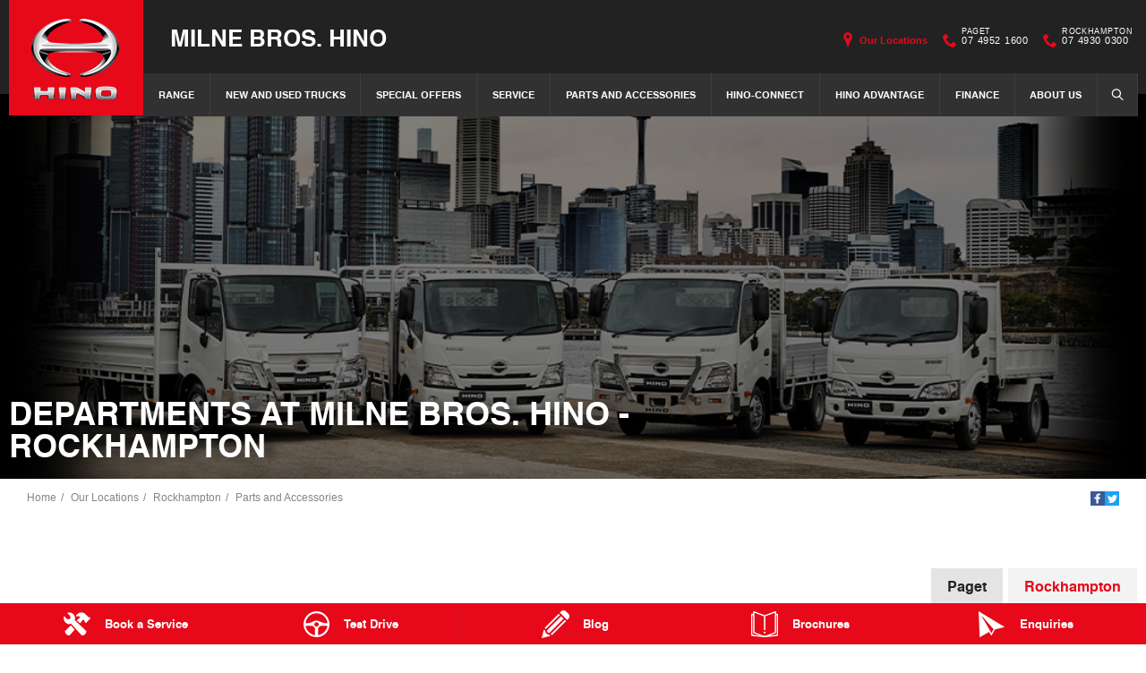

--- FILE ---
content_type: text/html; charset=utf-8
request_url: https://www.milnebroshino.com.au/our-location/rockhampton/parts-and-accessories/
body_size: 12548
content:

<!DOCTYPE html>
<html lang="en">
<head>
	
	<link rel="preconnect" href="https://cdn.mattaki.com">
	<link rel="preconnect" href="https://www.googletagmanager.com">
    <script type="text/javascript" src="//cdn.mattaki.com/all/js/jquery-3.3.1.min.js"></script>
	<script defer type="text/javascript" src="/combres.axd/siteJs/e41aab40f15832548c29f16ca2969e6f0c8ba4dd2cbfd0e36572508d7644e01d29905bb123658d09dc0d544ba041e617fc0de85d265687156ac7ae997df0c459/"></script>
	<link rel="stylesheet" type="text/css" href="/combres.axd/siteCsshin-1/0bf87c459347aa78fa58aef62d33967ae38b3cc46f6c61cdee48cf43a04c7e86bfb97d41e127206429cb9aecf0d34920953bb592e1f42d7ebe42e4f0a6400d1f/"/>

	<meta charset="utf-8" />
	<meta name="viewport" content="width=device-width, initial-scale=1, minimum-scale=1" />
	<meta name="format-detection" content="telephone=no" />
	<meta name="application-name" content="Milne Bros. Hino" />
	<meta name="msapplication-TileColor" content="#FFFFFF" />
	<meta name="msapplication-TileImage" content="/images/favtile.png" />
	<link rel="canonical" href="https://www.milnebroshino.com.au/our-location/rockhampton/parts-and-accessories/"/>
	

	<!-- start Panalysis modifications -->
	<!-- start data layer -->
	<script>
	    var dataLayer = dataLayer || [];
	</script>
	<!-- end data layer -->
	<!-- end Panalysis modifications -->

	<meta name="google-site-verification" content="Fv2ImPT96wVlYknIEpJiE3uGAvmprcfMTbFDF7vTFIk" />

	<title>Departments - Milne Bros. Hino | Rockhampton Parts and Accessories</title>	
	
	<meta name="description" content="View our complete list of departments, complete with addresses, contact details and trading hours.  You can also submit an enquiry online. | Rockhampton Parts and Accessories">
	
		<meta property="og:title" content="Departments - Milne Bros. Hino" />
		
		<meta property="og:description" content="View our complete list of departments, complete with addresses, contact details and trading hours.  You can also submit an enquiry online." />
		
		<meta property="og:type" content="website" />
		<meta property="og:url" content="https://www.milnebroshino.com.au/our-location/rockhampton/parts-and-accessories/" />
		
		<meta property="og:site_name" content="Milne Bros. Hino" />
		
	

<!-- Dealer's Google Tag Manager(s) -->

		<script>(function (w, d, s, l, i) {
			w[l] = w[l] || []; w[l].push({
				'gtm.start':
				new Date().getTime(), event: 'gtm.js'
			}); var f = d.getElementsByTagName(s)[0],
			j = d.createElement(s), dl = l != 'dataLayer' ? '&l=' + l : ''; j.async = true; j.src =
			'//www.googletagmanager.com/gtm.js?id=' + i + dl; f.parentNode.insertBefore(j, f);
		})(window, document, 'script', 'dataLayer', 'GTM-TH64SQP');</script>
	
<!-- Dealer's Google Tag Manager(s) -->

	
	<link rel="stylesheet" href="/includes/css/leaflet.css" />    
	
</head>

<body class="pgDepartmentMap">
	

<!-- Dealer's Google Tag Manager(s) -->
 <noscript><iframe src="//www.googletagmanager.com/ns.html?id=GTM-TH64SQP" height="0" width="0" style="display:none;visibility:hidden"></iframe></noscript>
	
<!-- End Dealer's Google Tag Manager(s) -->

	







<div class='sideIconsLhs fixedSideIconContainer hiddenMobileOnly'>
	<ul>
			<li>
				<a href='/enquiries/service-booking/' ><i class='iconService'></i><span class="text">Book a Service</span></a>
			</li>
			<li>
				<a href='/enquiries/new-vehicle-test-drive-booking/' ><i class='iconTestDrive'></i><span class="text">Test Drive</span></a>
			</li>
			<li>
				<a href='/blog/' ><i class='iconBlog'></i><span class="text">Blog</span></a>
			</li>
			<li>
				<a href='/brochures/' ><i class='iconBrochure'></i><span class="text">Brochures</span></a>
			</li>
			<li>
				<a href='/enquiries/general-enquiry/' ><i class='iconContact'></i><span class="text">Enquiries</span></a>
			</li></ul>
</div>
<div class='sideIconsLhs fixedSideIconContainer hiddenTabletOnly hiddenDesktop'>
	<ul>
			<li>
				<a href='/enquiries/service-booking/' ><i class='iconService'></i><span class="text">Book a Service</span></a>
			</li>
			<li>
				<a href='/enquiries/new-vehicle-test-drive-booking/' ><i class='iconTestDrive'></i><span class="text">Test Drive</span></a>
			</li>
			<li>
				<a href='/blog/' ><i class='iconBlog'></i><span class="text">Blog</span></a>
			</li></ul>
</div>


<!-- header container begin -->
<div id="headerContainer">

	

<div class="headerBranding">
	

	<div class="brandingContainer">	
		<div class="branding">
			<a id="manufacturerLogo" href="/" title="Milne Bros. Hino"></a>
			

			<a id="dealerLogo" href="/" title="Milne Bros. Hino">
				Milne Bros. Hino
				
			</a>
			
			<div id="btnToggleTabletNav">Menu <i></i></div>
			<div class="printLogo"><img src="/images/logo-print.png" alt="Milne Bros. Hino Logo" /></div>
			
		</div>
	</div>
</div>

<div class="headerMobileNav">
	<div class="mobileNavContainer">

		<div id="mobileNav">
			<a class="btnCall" href="tel:07 4952 1600">Call Us <i class="iconMobile"></i></a>
			<a class="btnLocation" href="/enquiries/">Locations <i class="iconMarker"></i></a>
			<button id="btnToggleMobileNav">Menu <i class="iconMenu"></i></button>
		</div>

	</div>
</div>


	<div class="headerNav">

		

<div class="coreNav">
	<div class="navContainer">

		<!-- nav begin -->
		<ol id="nav">
			
					
						<li id="navPassenger">

							<a href="/new-vehicles/" class="navTab">Range</a>
							<div class="vehicleDropDown">
								<div class="ddVehicles">
									<ol class="ddVehiclesList nvs">
										<li class='hoveringCat'>
   <a href='/new-vehicles/trucks/' class='ddCatTab'>Trucks</a>
<div class='ddCat'><div class='ddVehicle'>
<span class='vehicleTitle'>
<h4>300 Series</h4>
</span>
<a class='thumb' href='/new-vehicles/300/'><img alt='300 Series' class='lozad' data-src='//cdn.mattaki.com/hino/static-assets/nav/300.png' /></a>
<div class='desc'><p>Light-Duty</p></div>
<div class='actions'>
<a class='btn' href='/new-vehicles/300/'>Explore</a><a class='btnDark' href='/enquiries/new-vehicle-enquiry/?make=hino&model=300-series' onclick='javascript:$("#navPassenger").removeClass("hovering");'>Enquire</a></div>
</div>
<div class='ddVehicle'>
<span class='vehicleTitle'>
<h4>500 Series</h4>
</span>
<a class='thumb' href='/new-vehicles/500/'><img alt='500 Series' class='lozad' data-src='//cdn.mattaki.com/hino/static-assets/nav/e5ad7935-c515-45d8-92a8-6ac3ff841168.webp' /></a>
<div class='desc'><p>Medium-Duty</p></div>
<div class='actions'>
<a class='btn' href='/new-vehicles/500/'>Explore</a><a class='btnDark' href='/enquiries/new-vehicle-enquiry/?make=hino&model=500-series' onclick='javascript:$("#navPassenger").removeClass("hovering");'>Enquire</a></div>
</div>
<div class='ddVehicle'>
<span class='vehicleTitle'>
<h4>700 Series</h4>
</span>
<a class='thumb' href='/new-vehicles/700/'><img alt='700 Series' class='lozad' data-src='//cdn.mattaki.com/hino/static-assets/nav/700.png' /></a>
<div class='desc'><p>Heavy-Duty</p></div>
<div class='actions'>
<a class='btn' href='/new-vehicles/700/'>Explore</a><a class='btnDark' href='/enquiries/new-vehicle-enquiry/?make=hino&model=700-series' onclick='javascript:$("#navPassenger").removeClass("hovering");'>Enquire</a></div>
</div>
<div class='ddVehicle'>
<span class='vehicleTitle'>
<h4>Built to Go</h4>
</span>
<a class='thumb' href='/new-vehicles/300/built-to-go/'><img alt='Built to Go' class='lozad' data-src='//cdn.mattaki.com/hino/static-assets/nav/built-to-go.png' /></a>
<div class='desc'><p>Light/Medium-Duty</p></div>
<div class='actions'>
<a class='btn' href='/new-vehicles/300/built-to-go/'>Explore</a><a class='btnDark' href='/enquiries/new-vehicle-enquiry/?make=hino&model=built-to-go' onclick='javascript:$("#navPassenger").removeClass("hovering");'>Enquire</a></div>
</div>
<div class='ddVehicle'>
<span class='vehicleTitle'>
<h4>Hybrid Electric</h4>
</span>
<a class='thumb' href='/new-vehicles/hybrid/'><img alt='Hybrid Electric' class='lozad' data-src='//cdn.mattaki.com/hino/static-assets/nav/hybrid.png' /></a>
<div class='desc'><p>Light-Duty</p></div>
<div class='actions'>
<a class='btn' href='/new-vehicles/hybrid/'>Explore</a><a class='btnDark' href='/enquiries/new-vehicle-enquiry/?make=hino&model=hybrid-electric' onclick='javascript:$("#navPassenger").removeClass("hovering");'>Enquire</a></div>
</div>
</div>
</li>

									</ol>
								</div>

								<div class="navSupplementaryLinks">
									
										<a href="/enquiries/new-vehicle-enquiry/"><i class="icon iconEnquiry"></i>Enquiries</a>
										<a href="/our-location/department-location/new-vehicles/" id="mainNav_rptrSections_ctl00_lnkNewVehicleDepartmentLocation"><i class="icon iconMarker"></i>Our Locations</a>
										<a class="right" href="/brochures/brochures/"><i class="icon iconBrochure"></i>Brochures</a>
									
								</div>
							</div>
						</li>
					

					
				
					

					
						<li id="navPreOwned" >
							<a href="/new-truck/list/" id="mainNav_rptrSections_ctl01_lnkSection" class="navTab">New and Used Trucks</a>
								<div class="dropDown">
									<ol class="navDropDownList">
										
												
													<li><a href="/new-truck/list/" id="mainNav_rptrSections_ctl01_rptrPages_ctl00_lnkPage">Browse Our New Trucks</a></li>
												
											
												
													<li><a href="/used-truck/list/" id="mainNav_rptrSections_ctl01_rptrPages_ctl01_lnkPage">Browse Our Used Trucks</a></li>
												
											
									</ol>

									<div class="dropDownSupportLinks">
										<a href="/enquiries/used-vehicle-enquiry/" id="mainNav_rptrSections_ctl01_lnkEnquiriesLink"><i class="icon iconEnquiry"></i>Enquiries</a><a href="/our-location/department-location/used-vehicles/" id="mainNav_rptrSections_ctl01_lnkDepartmentLocation"><i class="icon iconMarker"></i>
											<span id="mainNav_rptrSections_ctl01_lblLocation">Our Locations</span></a>
									</div>
								</div>
							
						</li>
					
				
					

					
						<li id="navOffers" >
							<a href="/enquiries/special-offers-enquiry/" id="mainNav_rptrSections_ctl02_lnkSection" class="navTab">Special Offers</a>
								<div class="dropDown">
									<ol class="navDropDownList">
										
												
													<li><a href="/enquiries/special-offers-enquiry/" id="mainNav_rptrSections_ctl02_rptrPages_ctl00_lnkPage">Special Offers Enquiry</a></li>
												
											
									</ol>

									<div class="dropDownSupportLinks">
										<a href="/enquiries/special-offers-enquiry/" id="mainNav_rptrSections_ctl02_lnkEnquiriesLink"><i class="icon iconEnquiry"></i>Enquiries</a><a href="/our-location/" id="mainNav_rptrSections_ctl02_lnkDepartmentLocation"><i class="icon iconMarker"></i>
											<span id="mainNav_rptrSections_ctl02_lblLocation">Our Location</span></a>
									</div>
								</div>
							
						</li>
					
				
					

					
						<li id="navService" >
							<a href="/service/m/servicing/" id="mainNav_rptrSections_ctl03_lnkSection" class="navTab">Service</a>
								<div class="dropDown">
									<ol class="navDropDownList">
										
												
													<li><a href="/service/m/servicing/" id="mainNav_rptrSections_ctl03_rptrPages_ctl00_lnkPage">Milne Bros Hino Servicing</a></li>
												
											
												
													<li><a href="/service/m/service-agreements/" id="mainNav_rptrSections_ctl03_rptrPages_ctl01_lnkPage">Service Agreements</a></li>
												
											
												
													<li><a href="/service/m/roadside-assist/" id="mainNav_rptrSections_ctl03_rptrPages_ctl02_lnkPage">Roadside Assist</a></li>
												
											
												
													<li><a href="/service/m/capped-price-service-calculator/" id="mainNav_rptrSections_ctl03_rptrPages_ctl03_lnkPage">Capped Price Service Calculator</a></li>
												
											
												
													<li><a href="/enquiries/service-booking/" id="mainNav_rptrSections_ctl03_rptrPages_ctl04_lnkPage">Book a Service Online</a></li>
												
											
												
													<li><a href="/service/m/capped-price-on-brake-clutch-replacements/" id="mainNav_rptrSections_ctl03_rptrPages_ctl05_lnkPage">Capped Price on Brake & Clutch Replacements</a></li>
												
											
												
													<li><a href="/service/m/extended-vehicle-warranty/" id="mainNav_rptrSections_ctl03_rptrPages_ctl06_lnkPage">Warranty</a></li>
												
											
									</ol>

									<div class="dropDownSupportLinks">
										<a href="/enquiries/service-enquiry/" id="mainNav_rptrSections_ctl03_lnkEnquiriesLink"><i class="icon iconEnquiry"></i>Enquiries</a><a href="/our-location/department-location/service/" id="mainNav_rptrSections_ctl03_lnkDepartmentLocation"><i class="icon iconMarker"></i>
											<span id="mainNav_rptrSections_ctl03_lblLocation">Our Locations</span></a>
									</div>
								</div>
							
						</li>
					
				
					

					
						<li id="navPartsAccessories" >
							<a href="/parts-and-accessories/m/genuine-parts/" id="mainNav_rptrSections_ctl04_lnkSection" class="navTab">Parts and Accessories</a>
								<div class="dropDown">
									<ol class="navDropDownList">
										
												
													<li><a href="/parts-and-accessories/m/genuine-parts/" id="mainNav_rptrSections_ctl04_rptrPages_ctl00_lnkPage">Genuine Parts</a></li>
												
											
												
													<li><a href="/parts-and-accessories/m/hino-parts/" id="mainNav_rptrSections_ctl04_rptrPages_ctl01_lnkPage">Hino Parts</a></li>
												
											
												
													<li><a href="/parts-and-accessories/m/shop-genuine-accessories/" id="mainNav_rptrSections_ctl04_rptrPages_ctl02_lnkPage">Shop Genuine Accessories</a></li>
												
											
												
													<li><a href="/parts-and-accessories/m/parts-warranty/" id="mainNav_rptrSections_ctl04_rptrPages_ctl03_lnkPage">Parts Warranty</a></li>
												
											
									</ol>

									<div class="dropDownSupportLinks">
										<a href="/enquiries/parts-and-accessories-enquiry/" id="mainNav_rptrSections_ctl04_lnkEnquiriesLink"><i class="icon iconEnquiry"></i>Enquiries</a><a href="/our-location/department-location/parts-and-accessories/" id="mainNav_rptrSections_ctl04_lnkDepartmentLocation"><i class="icon iconMarker"></i>
											<span id="mainNav_rptrSections_ctl04_lblLocation">Our Locations</span></a>
									</div>
								</div>
							
						</li>
					
				
					

					
						<li id="" >
							<a href="/hino-connect/" id="mainNav_rptrSections_ctl05_lnkSection" class="navTab">Hino-Connect</a>
						</li>
					
				
					

					
						<li id="" >
							<a href="/hino-advantage/m/hino-advantage/" id="mainNav_rptrSections_ctl06_lnkSection" class="navTab">Hino Advantage</a>
								<div class="dropDown">
									<ol class="navDropDownList">
										
												
													<li><a href="/hino-advantage/m/hino-advantage/" id="mainNav_rptrSections_ctl06_rptrPages_ctl00_lnkPage">Hino Advantage</a></li>
												
											
									</ol>

									<div class="dropDownSupportLinks">
										<a href="/enquiries/general-enquiry/" id="mainNav_rptrSections_ctl06_lnkEnquiriesLink"><i class="icon iconEnquiry"></i>Enquiries</a><a href="/our-location/" id="mainNav_rptrSections_ctl06_lnkDepartmentLocation"><i class="icon iconMarker"></i>
											<span id="mainNav_rptrSections_ctl06_lblLocation">Our Location</span></a>
									</div>
								</div>
							
						</li>
					
				
					

					
						<li id="navFinanceInsurance" >
							<a href="/finance-and-insurance/m/finance/" id="mainNav_rptrSections_ctl07_lnkSection" class="navTab">Finance</a>
								<div class="dropDown">
									<ol class="navDropDownList">
										
												
													<li><a href="/finance-and-insurance/m/finance/" id="mainNav_rptrSections_ctl07_rptrPages_ctl00_lnkPage">Finance</a></li>
												
											
												
													<li><a href="/finance-and-insurance/m/loan-calculator/" id="mainNav_rptrSections_ctl07_rptrPages_ctl01_lnkPage">Finance Calculators</a></li>
												
											
									</ol>

									<div class="dropDownSupportLinks">
										<a href="/enquiries/finance-enquiry/" id="mainNav_rptrSections_ctl07_lnkEnquiriesLink"><i class="icon iconEnquiry"></i>Enquiries</a><a href="/our-location/" id="mainNav_rptrSections_ctl07_lnkDepartmentLocation"><i class="icon iconMarker"></i>
											<span id="mainNav_rptrSections_ctl07_lblLocation">Our Location</span></a>
									</div>
								</div>
							
						</li>
					
				
					

					
						<li id="" >
							<a href="/about-us/m/about-us/" id="mainNav_rptrSections_ctl08_lnkSection" class="navTab">About Us</a>
								<div class="dropDown">
									<ol class="navDropDownList">
										
												
													<li><a href="/about-us/m/about-us/" id="mainNav_rptrSections_ctl08_rptrPages_ctl00_lnkPage">About Us</a></li>
												
											
												
													<li><a href="/about-us/m/hino-heritage/" id="mainNav_rptrSections_ctl08_rptrPages_ctl01_lnkPage">Hino Heritage</a></li>
												
											
												
													<li><a href="/community-support/m/community-support/" id="mainNav_rptrSections_ctl08_rptrPages_ctl02_lnkPage">Community Support</a></li>
												
											
												
													<li><a href="/testimonials/" id="mainNav_rptrSections_ctl08_rptrPages_ctl03_lnkPage">Testimonials</a></li>
												
											
									</ol>

									<div class="dropDownSupportLinks">
										<a href="/enquiries/general-enquiry/" id="mainNav_rptrSections_ctl08_lnkEnquiriesLink"><i class="icon iconEnquiry"></i>Enquiries</a><a href="/our-location/" id="mainNav_rptrSections_ctl08_lnkDepartmentLocation"><i class="icon iconMarker"></i>
											<span id="mainNav_rptrSections_ctl08_lblLocation">Our Location</span></a>
									</div>
								</div>
							
						</li>
					
				
			<li id="navSearch" class="">
				<button class="navTab"><i class="icon"></i>Search</button>
				<div class="dropDown" style="">
					<div class="navDropSearch">
						<input type="text" class="inputText" placeholder="Search Milne Bros. Hino" id="txtKeywordOnMainNav" name="txtKeywordOnMainNav" autofocus>
						<input type="submit" value="Search" class="inputSubmit" id="btnSearchButtonOnMainNav" name="btnSearchButtonOnMainNav">
					</div>
				</div>
			</li>
		</ol>
		<!-- nav end -->

		<div id="navOverlay"></div>

	</div>
</div>


		
<div class="secondaryNav">
	<div class="subNavContainer">
		<ol id="subNav">
			
			<li class="currentSection navOurLocation"><a href="/our-location/" id="secondaryNav_rptrSections_ctl00_lnkSection">Our Locations</a> </li>
			
		
				<li class="phone"><a href="/enquiries/location/paget/"><i class="icon"></i><small>Paget</small>07 4952 1600</a></li>
			
				<li class="phone"><a href="/enquiries/location/rockhampton/"><i class="icon"></i><small>Rockhampton</small>07 4930 0300</a></li>
			
		</ol>
	</div>
</div>


	</div>

</div>
<!-- header container end -->

<div id="heroBannersSecondaryContainer">
	<div id="heroBannersSecondary">
		
<div id="lcpBannerSlide">
	<div class="carousel-cell" style="background-image: url('https://cdn.mattaki.com/hino/page-hero-banner/5db1411c-afe4-4e1d-bdb2-4a3dcb9cb606/image.jpg')"></div>
	
</div>

<div class="vueapp">
	<banner-carousel
		:video-on-mobile="false"
		:carousel-data='[{"IsFromMattaki":true,"BucketName":"hino","BannerId":"1911e4f9-1e91-406a-b553-6ad4175cf0c7","HeroBannerType":1,"BannerData":{"ImageFileName":"image.jpg","PlaceHolderImageFileName":null,"Mp4FileName":null,"WebmFileName":null}},{"IsFromMattaki":true,"BucketName":"hino","BannerId":"94234c28-f913-4167-afea-6e250e5fe8ca","HeroBannerType":1,"BannerData":{"ImageFileName":"image.jpg","PlaceHolderImageFileName":null,"Mp4FileName":null,"WebmFileName":null}},{"IsFromMattaki":true,"BucketName":"hino","BannerId":"d452633f-16eb-4f3e-a12d-6f0d5bc54e02","HeroBannerType":1,"BannerData":{"ImageFileName":"image.jpg","PlaceHolderImageFileName":null,"Mp4FileName":null,"WebmFileName":null}},{"IsFromMattaki":true,"BucketName":"hino","BannerId":"5db1411c-afe4-4e1d-bdb2-4a3dcb9cb606","HeroBannerType":1,"BannerData":{"ImageFileName":"image.jpg","PlaceHolderImageFileName":null,"Mp4FileName":null,"WebmFileName":null}}]'
		:is-homepage="false"
		:show-carousel-dots="false"
		:is-multi-slide="false"
	/>
</div>


		

		<h1 class="pageTitle">Departments at Milne Bros. Hino - Rockhampton</h1>
	</div>
</div>

<!-- site tools begin -->
<div id="siteToolsContainer">
	<div id="siteTools">

		

		<ol class="breadcrumb">
			<li class="home"><a href="/">Home</a></li>
		
			<li><a href="/our-location/">Our Locations</a></li>
		
			<li><a href="/our-location/rockhampton/">Rockhampton</a></li>
		
			<li><a href="/our-location/rockhampton/parts-and-accessories/">Parts and Accessories</a></li>
		
			
		</ol>

		

<div class="socialSharing">
	<a title="Facebook" href="https://www.facebook.com/sharer/sharer.php?u=https%3a%2f%2fwww.milnebroshino.com.au%2four-location%2frockhampton%2fparts-and-accessories%2f" target="popup" onclick="window.open('https://www.facebook.com/sharer/sharer.php?u=https%3a%2f%2fwww.milnebroshino.com.au%2four-location%2frockhampton%2fparts-and-accessories%2f','popup','width=550,height=550'); return false;">
		<svg xmlns="http://www.w3.org/2000/svg" xmlns:xlink="http://www.w3.org/1999/xlink" viewBox="0 0 32 32" version="1.1" role="img" aria-labelledby="at-svg-facebook-1" class="at-icon at-icon-facebook" title="Facebook" alt="Facebook"><title id="at-svg-facebook-1">Facebook</title><g><path d="M22 5.16c-.406-.054-1.806-.16-3.43-.16-3.4 0-5.733 1.825-5.733 5.17v2.882H9v3.913h3.837V27h4.604V16.965h3.823l.587-3.913h-4.41v-2.5c0-1.123.347-1.903 2.198-1.903H22V5.16z" fill-rule="evenodd"></path></g></svg>
	</a>
	<a title="Twitter" href="https://twitter.com/intent/tweet?url=https%3a%2f%2fwww.milnebroshino.com.au%2four-location%2frockhampton%2fparts-and-accessories%2f" target="popup" onclick="window.open('https://twitter.com/intent/tweet?url=https%3a%2f%2fwww.milnebroshino.com.au%2four-location%2frockhampton%2fparts-and-accessories%2f','popup','width=550,height=550'); return false;">
		<svg xmlns="http://www.w3.org/2000/svg" xmlns:xlink="http://www.w3.org/1999/xlink" viewBox="0 0 32 32" version="1.1" role="img" aria-labelledby="at-svg-twitter-2" class="at-icon at-icon-twitter" title="Twitter" alt="Twitter"><title id="at-svg-twitter-2">Twitter</title><g><path d="M27.996 10.116c-.81.36-1.68.602-2.592.71a4.526 4.526 0 0 0 1.984-2.496 9.037 9.037 0 0 1-2.866 1.095 4.513 4.513 0 0 0-7.69 4.116 12.81 12.81 0 0 1-9.3-4.715 4.49 4.49 0 0 0-.612 2.27 4.51 4.51 0 0 0 2.008 3.755 4.495 4.495 0 0 1-2.044-.564v.057a4.515 4.515 0 0 0 3.62 4.425 4.52 4.52 0 0 1-2.04.077 4.517 4.517 0 0 0 4.217 3.134 9.055 9.055 0 0 1-5.604 1.93A9.18 9.18 0 0 1 6 23.85a12.773 12.773 0 0 0 6.918 2.027c8.3 0 12.84-6.876 12.84-12.84 0-.195-.005-.39-.014-.583a9.172 9.172 0 0 0 2.252-2.336" fill-rule="evenodd"></path></g></svg>
	</a>
</div>


	</div>
</div>
<!-- site tools end -->

<!-- content begin -->

<div id="content">
	<div class="pp">
		<div class="ppText">
			
		</div>

			
	</div>

	
	<ul id="locNav">
		
		<li class=""><a href="/our-location/paget/parts-and-accessories/">Paget</a></li>
		
		<li class="currentLoc"><a href="/our-location/rockhampton/parts-and-accessories/">Rockhampton</a></li>
		
	</ul>
	
	<div class="departmentMapDetailsWrap">

		<div class="departmentMapDetails">

			<div class="address">
				<h3>Milne Bros. Hino</h3>
				<h4>Parts and Accessories</h4>
                <h5>Rockhampton</h5>
				<p>
					<span>251 Lower Dawson Road</span>
					<br />
					<span>Rockhampton</span>
					<span>QLD</span>
					<span>4700</span>
				</p>
				<a class="cta" href="/enquiries/parts-and-accessories-enquiry/rockhampton">Contact Parts and Accessories <i class="icon-arrow"></i></a>
		
				<br /><br />
				<div>
					<i></i>
				</div>
	
			</div>

			<dl class="tradingHours">
			
				<dt>Monday</dt>
				<dd>
					7:30 AM - 5:00 PM
					
				</dd>
				
			
				<dt>Tuesday</dt>
				<dd>
					7:30 AM - 5:00 PM
					
				</dd>
				
			
				<dt>Wednesday</dt>
				<dd>
					7:30 AM - 5:00 PM
					
				</dd>
				
			
				<dt>Thursday</dt>
				<dd>
					7:30 AM - 5:00 PM
					
				</dd>
				
			<strong>
				<dt>Friday</dt>
				<dd>
					7:30 AM - 5:00 PM<br>Closed Now
					
				</dd>
				</strong>
			
				<dt>Saturday</dt>
				<dd>
					Closed
					
				</dd>
				
			
				<dt>Sunday</dt>
				<dd>
					Closed
					
				</dd>
				
			
			</dl>

			<div class="contactInfo">				
				
						<div>
							<i class="iconManager"></i>	
							<small>Parts and Accessories Manager</small>
							<span>Brad Parker</span>
						</div>
					<div id="divPhone">
					<i class="iconPhone"></i>
					<small>Phone</small>
					<span><a id="lnkPhone" href="tel:0749300300">07 4930 0300</a></span>
				</div>
				
				

				
			</div>
		</div>

	</div>

	<!-- map begin -->
	<div id="googleMapContainer">

		<div class="largeMapWrap">
			<div id="largeMap" class="gmStyle" style="background-color: #e7e7e7"></div>
			<div id="leafletMap" style="width: 100%; height: 450px;"></div>
		</div>

		<div class="departmentMapNav">
			<ul class="departmentMapNavList">
				<li ><a href="/our-location/rockhampton/"><i class="iconMain"></i> Dealership</a></li>
			
				<li ><a href="/our-location/rockhampton/new-vehicles/"><i class="icon iconNewVehicles"></i>New Vehicles</a></li>
			
				<li ><a href="/our-location/rockhampton/used-vehicles/"><i class="icon iconPreOwned"></i>Used Vehicles</a></li>
			
				<li ><a href="/our-location/rockhampton/service/"><i class="icon iconService"></i>Service</a></li>
			
				<li class='currentDepartment'><a href="/our-location/rockhampton/parts-and-accessories/"><i class="icon iconPartsAccessories"></i>Parts and Accessories</a></li>
			
				<li ><a href="/our-location/rockhampton/administration/"><i class="icon iconAdmin"></i>Administration</a></li>
			
			</ul>
		</div>

		<div id="interactiveMapForm">
			<h2>Get Directions to <strong>Milne Bros. Hino - Parts and Accessories</strong></h2>
			<form id="formDirections">
			<fieldset>
				<label class="labelOrigin">
					Enter the location you will be departing from
					<input type="text" class="inputText" id="txtStartAddress" />
				</label>
				<label class="labelDestination">
					Your destination, Milne Bros. Hino
					<input type="text" value="251 Lower Dawson Road, Rockhampton QLD 4700" disabled="disabled" class="inputText" id="txtEndAddress" />
				</label>
				<input type="submit" value="Get Directions" class="inputSubmit" id="btnGetDirections" />
				<p class="error" id="errorMessage">Your location could not be found. Please try again.</p>
				<span class="mapPinA"></span>
				<span class="mapPinB"></span>
			</fieldset>
			</form>
		</div>

	</div>
	<!-- map end -->	

</div>
<!-- end content -->




<div id="footer">
	
	
	<div id="footerSocialWrap">
		
		<div id="footer_divFooterSocial" class="footerSocial">
			<a title="Become a Friend on Facebook" class="fb" rel="nofollow" href="https://www.facebook.com/Milne-Bros-116809501667667/" target="_blank"></a>
		</div>
	</div>
	


	
	<div id="footerLocationsWrap">
		<div id="footerLocations">
			<div id="footerMultiLocations">

				
						<div class="loc">
							<h5>Paget</h5>
							<div class="details">
								<p class="address">
									<span class="address1">129 Broadsound Road</span>
									<span class="address2">Paget QLD 4740</span>
								</p>
								<p class="numbers">
									<span class="ph">Phone: <a href="tel:07 4952 1600" onclick="_gaq.push(['_trackEvent','Site Actions','Click to Call','07 4952 1600']);">07 4952 1600</a></span>
									
									
								</p>
							</div>
							<div class="links">
								<a id="footer_rptLocations_ctl00_hlMap" class="cta" href="/our-location/paget/">Map</a>
								<a id="footer_rptLocations_ctl00_hlTradingHours" class="cta" href="/enquiries/location/paget/">Trading Hours</a>
							</div>
						</div>
					
						<div class="loc">
							<h5>Rockhampton</h5>
							<div class="details">
								<p class="address">
									<span class="address1">251 Lower Dawson Road</span>
									<span class="address2">Rockhampton QLD 4700</span>
								</p>
								<p class="numbers">
									<span class="ph">Phone: <a href="tel:07 4930 0300" onclick="_gaq.push(['_trackEvent','Site Actions','Click to Call','07 4930 0300']);">07 4930 0300</a></span>
									
									
								</p>
							</div>
							<div class="links">
								<a id="footer_rptLocations_ctl01_hlMap" class="cta" href="/our-location/rockhampton/">Map</a>
								<a id="footer_rptLocations_ctl01_hlTradingHours" class="cta" href="/enquiries/location/rockhampton/">Trading Hours</a>
							</div>
						</div>
					

				<div class="footerLocationsLinks">
					
				</div>

			</div>
		</div>
	</div>
	

	
	<div id="footerLinksWrap">
		<div id="footerLinks">

						

			
					<div class="vehicleLinks">
						<ul class="linksList">
						<li class="vehicleCat"><a id="footer_rptNewVehicleWithoutCategory_ctl00_hyShowroom" href="/new-vehicles/">Range</a></li>
				
					<li><a id="footer_rptNewVehicleWithoutCategory_ctl01_hlModel" href="/new-vehicles/300/">300 Series</a></li>
				
					<li><a id="footer_rptNewVehicleWithoutCategory_ctl02_hlModel" href="/new-vehicles/500/">500 Series</a></li>
				
					<li><a id="footer_rptNewVehicleWithoutCategory_ctl03_hlModel" href="/new-vehicles/700/">700 Series</a></li>
				
					<li><a id="footer_rptNewVehicleWithoutCategory_ctl04_hlModel" href="/new-vehicles/300/built-to-go/">Built to Go</a></li>
				
					<li><a id="footer_rptNewVehicleWithoutCategory_ctl05_hlModel" href="/new-vehicles/hybrid/">Hybrid Electric</a></li>
				
						</ul>
					</div>
				
					
			<div class="siteMapLinks">
				
						<ul class="linksList">
							
									<li><a id="footer_rptExpandedFooterColumns_ctl00_rptItems_ctl00_lnkItem" href="/new-truck/list/">Used Trucks & Buses</a></li>
								
									<li><a id="footer_rptExpandedFooterColumns_ctl00_rptItems_ctl01_lnkItem" href="/service/m/servicing/">Service</a></li>
								
									<li><a id="footer_rptExpandedFooterColumns_ctl00_rptItems_ctl02_lnkItem" href="/parts-and-accessories/m/genuine-parts/">Parts & Accessories</a></li>
								
									<li><a id="footer_rptExpandedFooterColumns_ctl00_rptItems_ctl03_lnkItem" href="/finance-and-insurance/m/finance/">Finance & Insurance</a></li>
								
						</ul>
					
						<ul class="linksList">
							
									<li><a id="footer_rptExpandedFooterColumns_ctl01_rptItems_ctl00_lnkItem" href="/enquiries/special-offers-enquiry/">Special Offers</a></li>
								
									<li><a id="footer_rptExpandedFooterColumns_ctl01_rptItems_ctl01_lnkItem" href="/our-location/">Our Location</a></li>
								
									<li><a id="footer_rptExpandedFooterColumns_ctl01_rptItems_ctl02_lnkItem" href="/enquiries/">Enquiries</a></li>
								
									<li><a id="footer_rptExpandedFooterColumns_ctl01_rptItems_ctl03_lnkItem" href="/news/">News</a></li>
								
									<li><a id="footer_rptExpandedFooterColumns_ctl01_rptItems_ctl04_lnkItem" href="/legals/m/terms-of-use/">Terms of Use</a></li>
								
									<li><a id="footer_rptExpandedFooterColumns_ctl01_rptItems_ctl05_lnkItem" href="/privacy-policy/m/privacy-policy/">Privacy Policy</a></li>
								
									<li><a id="footer_rptExpandedFooterColumns_ctl01_rptItems_ctl06_lnkItem" href="/legals/m/terms-of-use/">Modern Slavery Statement</a></li>
								
						</ul>
					
						<ul class="linksList">
							
									<li><a id="footer_rptExpandedFooterColumns_ctl02_rptItems_ctl00_lnkItem" href="/faqs/">FAQs</a></li>
								
									<li><a id="footer_rptExpandedFooterColumns_ctl02_rptItems_ctl01_lnkItem" href="/about-us/m/about-us/">About Us</a></li>
								
									<li><a id="footer_rptExpandedFooterColumns_ctl02_rptItems_ctl02_lnkItem" href="/about-us/m/hino-heritage/">Hino Heritage</a></li>
								
									<li><a id="footer_rptExpandedFooterColumns_ctl02_rptItems_ctl03_lnkItem" href="/customer-services/m/customer-services/">Customer Service</a></li>
								
									<li><a id="footer_rptExpandedFooterColumns_ctl02_rptItems_ctl04_lnkItem" href="/feedback/feedback/">Feedback</a></li>
								
									<li><a id="footer_rptExpandedFooterColumns_ctl02_rptItems_ctl05_lnkItem" href="/community-support/m/community-support/">Community Support</a></li>
								
									<li><a id="footer_rptExpandedFooterColumns_ctl02_rptItems_ctl06_lnkItem" href="/our-commitment/our-commitment/">Our Commitment</a></li>
								
						</ul>
					
						<ul class="linksList">
							
									<li><a id="footer_rptExpandedFooterColumns_ctl03_rptItems_ctl00_lnkItem" href="/blog/">Blog</a></li>
								
									<li><a id="footer_rptExpandedFooterColumns_ctl03_rptItems_ctl01_lnkItem" href="/careers/careers/">Careers</a></li>
								
									<li><a id="footer_rptExpandedFooterColumns_ctl03_rptItems_ctl02_lnkItem" href="/testimonials/m/testimonials/">Testimonials</a></li>
								
									<li><a id="footer_rptExpandedFooterColumns_ctl03_rptItems_ctl03_lnkItem" href="/site-map/">Site Map</a></li>
								
						</ul>
					
			</div>

		</div>
	</div>
	


	
	
	


	
	
	

	
	<div id="footerCreditsWrap">
		<div id="footerCredits">
			

			
			<a id="footerLogo" href="/" title="Return to the Home Page"><i class="logo"></i></a>
			

			
				<a id="v8Logo" href="//www.supercars.com/" title="Supercars" target="_blank"><i class="logo"></i></a>
			

			<div id="footerCopyright">
				<h5>Milne Bros. Hino</h5>
				<p>
					
						<span>&copy; Milne Bros. Hino 2026</span>
						<span> </span>
					

				</p>
			</div>
			<a id="footerSwitch" href="//www.mattaki.com/" title="Dealership Web Site &amp; Maintenance by Mattaki"></a>
		</div>
	</div>
	


	
</div>

	
	

	

	
	

	

<div id="homeTakeoverContent">
    <div class="pp">
        

    </div>
</div>

<script>
    $(function () {
        if (false && document.cookie.indexOf("milne-bros.-hino-takeover-00000000-0000-0000-0000-000000000000=true") == -1) {

            var $container = $("#homeTakeoverContent");

            function DoNotShowTakeOver() {
                var expires = new Date();
                expires.setDate(expires.getDate() + 14);
                document.cookie = "milne-bros.-hino-takeover-00000000-0000-0000-0000-000000000000=true; path=/; expires=" + expires.toUTCString();
                $.colorbox.close();
            };

            setTimeout(function () {
                $.colorbox({
                    inline: true,
                    href: $container,
                    open: true,
                    className: "homeTakeover",
                    speed: 240,
                    width: "80%",
                    maxWidth: "860px",
					opacity: 0.85,
                    close: "",
                    onClosed: function () {
                        if (!true) {
                            DoNotShowTakeOver();
                        }
                    },
                    onComplete: function () {
                        setTimeout($.colorbox.resize, 400); 
                    }
                });
            }, 0);
        };
    });
</script>



<div style="display:none;">
	<div id="mapInfoWindow" class="mapBubble">
		<div class="header"><h3>Milne Bros. Hino</h3><span class="logo"><img src="/images/logo-print.png" alt="Hino Logo"/></span></div>
		<h4 class="sub-header">Parts and Accessories</h4>
		<p class="address">251 Lower Dawson Road<br /> Rockhampton QLD 4700</p>
		<p class="phone">Phone <a href="tel:07 4930 0300">07 4930 0300</a></p>
		
		<div class="links">
			<a class="cta" href="/enquiries/parts-and-accessories-enquiry/rockhampton">Trading Hours</a>
			<a class="cta" href="/enquiries/parts-and-accessories-enquiry/rockhampton">Contact Us</a>
		</div>
	</div>
</div>



<!-- JS Manager added script by URL -->

<!-- END JS Manager added script by URL -->






<script type="text/javascript">
	   $(document).ready(function () {
		
	   });

	function FormSubmitClicked() {
		
	}

	function FormSubmitted(eventLabel, eventName, dealername, dealerLocation, carlineName, locationState, locationZip, marketingOptIn) {
		utag.link ({
			"event.Action": "Submit",
			"event.Category": "Form",
			"event.Label": eventLabel,
			"event.Name": eventName,
			"partner.InformationName": dealername,
			"partner.InformationLocation": dealerLocation,
			"car.CarlineName": carlineName,
			"user.LocationState": locationState,
			"user.LocationZip": locationZip,
			"user.MarketingOptIn": marketingOptIn
		});
	}

	function DownloadBrochureClicked(model) {
		utag.link ({
			"event.Action": "Download",
			"event.Category": "Brochure",
			"event.Label": "Click",
			"event.Name": "goal_download_brochure",
			"partner.InformationName": "Milne Bros. Hino",
			"car.CarlineName": model,
		});
	   }

	function ContactNumberClicked(contactNumber) {
		utag.link ({
			"event.Action": "Click",
			"event.Category": "Call",
			"event.Label": contactNumber,
			"event.Name": "goal_clicktocall",
			"partner.InformationName": "Milne Bros. Hino",
			"partner.InformationLocation": contactNumber,
		});
	}

	function SearchForVehiclesClicked() {
		utag.link ({
			"event.Action": "Click",
			"event.Category": "Car Search",
			"event.Label": "Search For Vehicles",
			"event.Name": "general_Event_search",
			"partner.InformationName": "Milne Bros. Hino"
		});
	   }

	function GeneralButtonClicked(buttonName) {
		utag.link ({
			"event.Action": "Click",
			"event.Category": "Button",
			"event.Label": buttonName,
			"event.Name": "general_Event_buttonclick",
			"partner.InformationName": "Milne Bros. Hino"
		});
	   }

	function TextLinkClicked(clickUrl) {
		utag.link ({
			"event.Action": "Click",
			"event.Category": "TextLinkClick",
			"event.Label": clickUrl,
			"event.Name": "general_Event_buttonclick",
			"partner.InformationName": "Milne Bros. Hino"
		});
	}


	window.addEventListener('load', function(){
		$(".les_video").each(function(index){
			if ($(this).children().length > 0){
				$(this).attr("style","dispay:inline-block");
			}
		});
	});
</script>

<!-- JS Manager added script blocks  -->
<script type="text/javascript">
    try {
		
    }
    catch (ex) {
        console.log(ex);
    }

    $(function () {
        try {
			
        }
        catch (ex) {
            console.log(ex);
        }
    });
</script>
<!-- END JS Manager added script blocks  -->









<script>
	var useGoogleMap = "False".toLowerCase() == "true";
	var googleMapApiKey = "AIzaSyAk1WrccRcRKOojNbtG6rpn9XgAVMjryQw";
	var map;

	$(document).ready(function() {
		$("#largeMap").hide();
		$("#leafletMap").hide();

		if (useGoogleMap && googleMapApiKey != "") {
			$("#largeMap").show();
			initGoogleMap();
		}
		else {
			$("#leafletMap").show();
			initLeafletMap();
		}
	});
		
	function initGoogleMap() {
        google.maps.visualRefresh = true;

        var mapPoint = new google.maps.LatLng(-23.401128600, 150.503491400);
		var mapOptions = {
		    zoom: 14,
		    center: mapPoint,
		    scrollwheel: false,
		    mapTypeId: google.maps.MapTypeId.ROADMAP
		};

		map = new google.maps.Map(document.getElementById("largeMap"), mapOptions);

		var markerIcon = new google.maps.MarkerImage('/images/themes/hin-1/sprite-sitewide.png', new google.maps.Size(54, 56), new google.maps.Point(0, 86), new google.maps.Point(26, 56));

		var marker = new google.maps.Marker({
		    position: mapPoint,
		    map: map,
		    icon: markerIcon
		});

		var infoWindow = new google.maps.InfoWindow({
		    content: document.getElementById("mapInfoWindow"),
		});

		google.maps.event.addListener(marker, 'click', function(e) {
		    infoWindow.open(map, marker);
		});

		$("#formDirections").submit(function() {
			RedirectToGoogleMapDirections();	
			return false;
		});
	}

	function initLeafletMap() {
		var defaultZoom = 14;
		var latCenter = -23.401128600;
		var longCenter = 150.503491400;

		if (map == null ||  map == undefined) {
			map = new L.Map('leafletMap', {
				scrollWheelZoom: false,
				maxZoom: 18
			});

			map.setView([latCenter, longCenter], defaultZoom);
			var locIcon = L.icon({
				iconUrl: '/images/map-marker.png',
				iconSize: [42, 44], // size of the icon
				iconAnchor: [21, 44], // point of the icon which will correspond to marker's location
				popupAnchor: [0, -60] // point from which the popup should open relative to the iconAnchor
			});
			var markerHtml = $('#mapInfoWindow').html();
			L.marker([latCenter, longCenter], { icon: locIcon }).addTo(map).bindPopup(markerHtml);
			addContributors(map);

			$("#formDirections").submit(function() {
				RedirectToGoogleMapDirections();	
				return false;
			});
		}
	}

	function addContributors(myMap) {
		L.tileLayer('https://tile.openstreetmap.org/{z}/{x}/{y}.png', {
			maxZoom: 18,
			attribution: '&copy; <a href="http://www.openstreetmap.org/copyright">OpenStreetMap</a>'
		}).addTo(myMap);
		
	}

	function RedirectToGoogleMapDirections() {
		var googleMapsUrl = "https://www.google.com/maps/dir/" + $("#txtStartAddress").val().replace("/", "-") + "/" + $("#txtEndAddress").val().replace("/", "-");
		window.open(googleMapsUrl, '_blank');
	}

</script>

	<script type="application/ld+json">
		{"@type":"AutoDealer","@context":"https://schema.org/","openingHoursSpecification":[{"@type":"OpeningHoursSpecification","dayOfWeek":"https://schema.org/Monday","opens":"07:30:00","closes":"17:00:00"},{"@type":"OpeningHoursSpecification","dayOfWeek":"https://schema.org/Tuesday","opens":"07:30:00","closes":"17:00:00"},{"@type":"OpeningHoursSpecification","dayOfWeek":"https://schema.org/Wednesday","opens":"07:30:00","closes":"17:00:00"},{"@type":"OpeningHoursSpecification","dayOfWeek":"https://schema.org/Thursday","opens":"07:30:00","closes":"17:00:00"},{"@type":"OpeningHoursSpecification","dayOfWeek":"https://schema.org/Friday","opens":"07:30:00","closes":"17:00:00"}],"priceRange":"$$","telephone":"07 4930 0300","brand":"Hino","address":{"@type":"PostalAddress","addressCountry":"Australia","streetAddress":"251 Lower Dawson Road","addressLocality":"Rockhampton","addressRegion":"QLD","postalCode":"4700"},"geo":{"@type":"GeoCoordinates","latitude":-23.401128600,"longitude":150.503491400},"department":[{"@type":"AutoDealer","@context":"https://schema.org/","openingHoursSpecification":[{"@type":"OpeningHoursSpecification","dayOfWeek":"https://schema.org/Monday","opens":"07:30:00","closes":"17:00:00"},{"@type":"OpeningHoursSpecification","dayOfWeek":"https://schema.org/Tuesday","opens":"07:30:00","closes":"17:00:00"},{"@type":"OpeningHoursSpecification","dayOfWeek":"https://schema.org/Wednesday","opens":"07:30:00","closes":"17:00:00"},{"@type":"OpeningHoursSpecification","dayOfWeek":"https://schema.org/Thursday","opens":"07:30:00","closes":"17:00:00"},{"@type":"OpeningHoursSpecification","dayOfWeek":"https://schema.org/Friday","opens":"07:30:00","closes":"17:00:00"}],"priceRange":"$$","telephone":"07 4930 0300","address":{"@type":"PostalAddress","addressCountry":"Australia","streetAddress":"251 Lower Dawson Road","addressLocality":"Rockhampton","addressRegion":"QLD","postalCode":"4700"},"geo":{"@type":"GeoCoordinates","latitude":-23.401128600,"longitude":150.503491400},"contactPoint":{"@type":"ContactPoint","contactType":"Parts and Accessories Manager","hoursAvailable":[{"@type":"OpeningHoursSpecification","dayOfWeek":"https://schema.org/Monday","opens":"07:30:00","closes":"17:00:00"},{"@type":"OpeningHoursSpecification","dayOfWeek":"https://schema.org/Tuesday","opens":"07:30:00","closes":"17:00:00"},{"@type":"OpeningHoursSpecification","dayOfWeek":"https://schema.org/Wednesday","opens":"07:30:00","closes":"17:00:00"},{"@type":"OpeningHoursSpecification","dayOfWeek":"https://schema.org/Thursday","opens":"07:30:00","closes":"17:00:00"},{"@type":"OpeningHoursSpecification","dayOfWeek":"https://schema.org/Friday","opens":"07:30:00","closes":"17:00:00"}],"name":"Brad Parker"},"url":"https://www.milnebroshino.com.au/our-location/rockhampton/parts-and-accessories","name":"Parts and Accessories","image":"https://www.milnebroshino.com.au/images/logo-print.png"}],"contactPoint":{"@type":"ContactPoint","hoursAvailable":[{"@type":"OpeningHoursSpecification","dayOfWeek":"https://schema.org/Monday","opens":"07:30:00","closes":"17:00:00"},{"@type":"OpeningHoursSpecification","dayOfWeek":"https://schema.org/Tuesday","opens":"07:30:00","closes":"17:00:00"},{"@type":"OpeningHoursSpecification","dayOfWeek":"https://schema.org/Wednesday","opens":"07:30:00","closes":"17:00:00"},{"@type":"OpeningHoursSpecification","dayOfWeek":"https://schema.org/Thursday","opens":"07:30:00","closes":"17:00:00"},{"@type":"OpeningHoursSpecification","dayOfWeek":"https://schema.org/Friday","opens":"07:30:00","closes":"17:00:00"}],"name":"Sterling Milne"},"url":"https://www.milnebroshino.com.au","name":"Milne Bros. Hino","image":"https://www.milnebroshino.com.au/images/logo-print.png","sameAs":["https://www.facebook.com/Milne-Bros-116809501667667/"]}
	</script>

</body>
</html>
